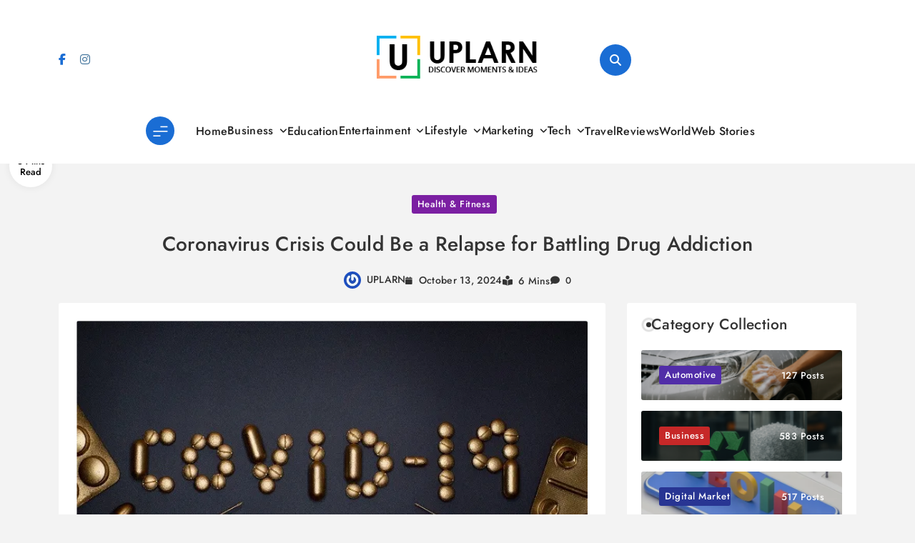

--- FILE ---
content_type: text/html; charset=utf-8
request_url: https://www.google.com/recaptcha/api2/aframe
body_size: 266
content:
<!DOCTYPE HTML><html><head><meta http-equiv="content-type" content="text/html; charset=UTF-8"></head><body><script nonce="rfV1rYbtK3A6zWVrLdVltg">/** Anti-fraud and anti-abuse applications only. See google.com/recaptcha */ try{var clients={'sodar':'https://pagead2.googlesyndication.com/pagead/sodar?'};window.addEventListener("message",function(a){try{if(a.source===window.parent){var b=JSON.parse(a.data);var c=clients[b['id']];if(c){var d=document.createElement('img');d.src=c+b['params']+'&rc='+(localStorage.getItem("rc::a")?sessionStorage.getItem("rc::b"):"");window.document.body.appendChild(d);sessionStorage.setItem("rc::e",parseInt(sessionStorage.getItem("rc::e")||0)+1);localStorage.setItem("rc::h",'1768928554732');}}}catch(b){}});window.parent.postMessage("_grecaptcha_ready", "*");}catch(b){}</script></body></html>

--- FILE ---
content_type: application/javascript; charset=utf-8
request_url: https://fundingchoicesmessages.google.com/f/AGSKWxVQCvhzN6xLlvk32JlB8JpbSOk-qeUgHX2kEy_mcrRWZTTHCZRLLg6kp71OFjXo9Fsuv8vyH_FQk37QXEjsrDL2Txdg61rW6YMxMqxzR1JHCEdOoe8XkKUN6r5WQBFFb_Iy2iXGcwVk5qJvZqHS10GS9OTM9dapVKv5H40yRfNjbqc9vCWK6knVRabE/_/gafv_adapter./exads-/ads/footer_.org/gads//kento-ads-
body_size: -1291
content:
window['0f0f46e1-7b9c-444c-9b7c-4934e6c693fa'] = true;